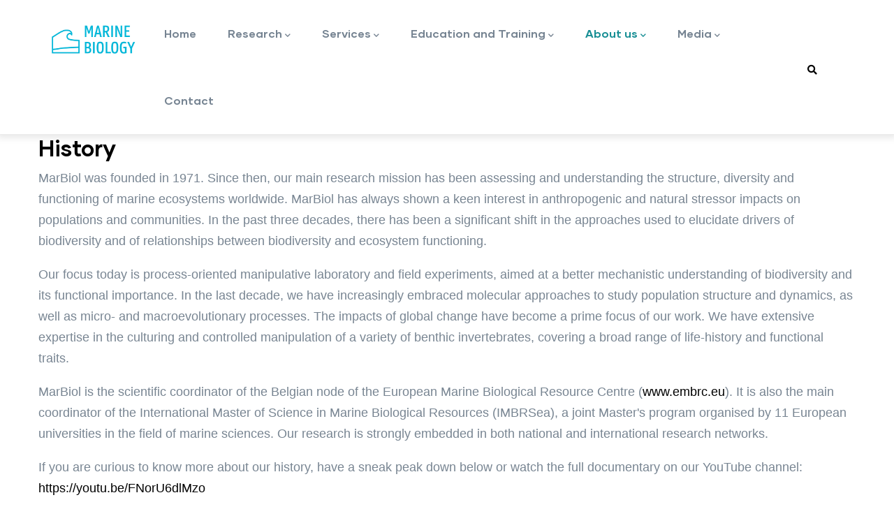

--- FILE ---
content_type: text/html; charset=UTF-8
request_url: https://marinebiology.ugent.be/history
body_size: 4931
content:
<!DOCTYPE html>
<html lang="en" dir="ltr">
  <head> 
    <meta charset="utf-8" />
<meta name="Generator" content="Drupal 10 (https://www.drupal.org)" />
<meta name="MobileOptimized" content="width" />
<meta name="HandheldFriendly" content="true" />
<meta name="viewport" content="width=device-width, initial-scale=1.0" />
<style>header .site-branding-logo{max-width:160px!important;}header.header-default .header-main-inner .header-inner{padding-left:160px!important;} header.header-default .header-main-inner .branding{width:160px!important;}header .site-branding-logo{padding-top:15x!important; }</style>
<link rel="canonical" href="https://marinebiology.ugent.be/history" />
<link rel="shortlink" href="https://marinebiology.ugent.be/node/162" />

    <title>History | Marine Biology - Ghent University</title>
    <link rel="stylesheet" media="all" href="/sites/default/files/css/css_9WZytq-ZKz5NQfKZg2ueynIR6aGM5jHcDEntuH6PF-w.css?delta=0&amp;language=en&amp;theme=daudo_subtheme&amp;include=eJxli1EKgzAQBS-kCfRCYcM-7dI1sdlE8PYVi2jr53szw9Q4B2uxPjHB88909pLkGAM1rd1Ii5CFXfHX8dVqK--WxfD4MzVH0t7qqpLGg800IjZRRvH3y5EZqrmh5FSR-KhMZaNK61ldrltlq1VMPpKhWzYtB0wRHAaBsi-wOSeTBf0OPxWzaWE" />
<link rel="stylesheet" media="all" href="/sites/default/files/css/css_6lTSUxF7pm4Fc9-EuFFtvr0QtDgl0p9EdgA5KURMsIQ.css?delta=1&amp;language=en&amp;theme=daudo_subtheme&amp;include=eJxli1EKgzAQBS-kCfRCYcM-7dI1sdlE8PYVi2jr53szw9Q4B2uxPjHB88909pLkGAM1rd1Ii5CFXfHX8dVqK--WxfD4MzVH0t7qqpLGg800IjZRRvH3y5EZqrmh5FSR-KhMZaNK61ldrltlq1VMPpKhWzYtB0wRHAaBsi-wOSeTBf0OPxWzaWE" />
<link rel="stylesheet" media="all" href="//fonts.googleapis.com/css?family=Hind:wght@400;500;600;700&amp;display=swap" />
<link rel="stylesheet" media="all" href="/sites/default/files/css/css_gFfkgPpK7d81kj6y9pcBV_ZHy-NBk4ldYFK6Guo7R3g.css?delta=3&amp;language=en&amp;theme=daudo_subtheme&amp;include=eJxli1EKgzAQBS-kCfRCYcM-7dI1sdlE8PYVi2jr53szw9Q4B2uxPjHB88909pLkGAM1rd1Ii5CFXfHX8dVqK--WxfD4MzVH0t7qqpLGg800IjZRRvH3y5EZqrmh5FSR-KhMZaNK61ldrltlq1VMPpKhWzYtB0wRHAaBsi-wOSeTBf0OPxWzaWE" />


    <script type="application/json" data-drupal-selector="drupal-settings-json">{"path":{"baseUrl":"\/","pathPrefix":"","currentPath":"node\/162","currentPathIsAdmin":false,"isFront":false,"currentLanguage":"en"},"pluralDelimiter":"\u0003","suppressDeprecationErrors":true,"ajaxTrustedUrl":{"\/search\/node":true},"user":{"uid":0,"permissionsHash":"b45a670606eac84f9b2416dfcf91443df203934084b5fbe1021791006e5a7c87"}}</script>
<script src="/sites/default/files/js/js_zsOxrPt50pNSTKv_8Hpbh2AQbep41zauIcEpazA-crA.js?scope=header&amp;delta=0&amp;language=en&amp;theme=daudo_subtheme&amp;include=eJxli1sKgDAMBC-k7ZFKSmINxlZMKvT2iiC-PndmB6FiCVqjjTSTx9d0OnF2SANUsS7BxqDhvPgkJYL0ak04p8stkChWFqTV_5EDVTJ1w1qyUcarUuHDCrS7eqBvtQOayEam"></script>


    

          <style type="text/css">
        body {font-family: Arial, sans-serif;}@media only screen and (min-width : 1224px) {}.block-page-title-block {display: none;}.service-block .service-block-content .service-icon {margin-bottom: 25px;padding: 18px 10px 10px;display: inline-block;max-width: 200px;}#footer .footer-center {padding: 0px;}a.feed-icon {display:none;}
      </style>
    
          <style class="customize">body{font-weight: 100;}</style>
    
  </head>

  
  <body class="gavias-pagebuilder layout-no-sidebars wide footer-white path-node node--type-page">

    <a href="#main-content" class="visually-hidden focusable">
      Skip to main content
    </a>

      

    
      <div class="dialog-off-canvas-main-canvas" data-off-canvas-main-canvas>
    <div class="gva-body-wrapper">
	<div class="body-page gva-body-page">
	   <header id="header" class="header-default">
  
  
      

   <div class="header-main ">
      <div class="container header-content-layout">
         <div class="header-main-inner p-relative">
            <div class="row">
              <div class="col-md-12 col-sm-12 col-xs-12 content-inner">
                <div class="branding">
                                        <div>
    
      <a href="/" title="Home" rel="home" class="site-branding-logo">
        
        <img class="logo-site" src="/sites/default/files/logo_marbiol_blue.jpg" alt="Home" />
        
    </a>
    
  </div>

                                  </div>
                
                <div class="header-inner clearfix ">
                  <div class="main-menu">
                    <div class="area-main-menu">
                      <div class="area-inner">
                        <div class="gva-offcanvas-mobile">
                          <div class="close-offcanvas hidden"><i class="fa fa-times"></i></div>
                          <div class="main-menu-inner">
                                                            <div>
    <nav aria-labelledby="block-daudo-subtheme-mainnavigation-menu" id="block-daudo-subtheme-mainnavigation" class="settings-tray-editable block block-menu navigation menu--main" data-drupal-settingstray="editable">
          
  
  <h2  class="visually-hidden block-title block-title" id="block-daudo-subtheme-mainnavigation-menu"><span>Main navigation</span></h2>
  
  <div class="block-content">
                 
<div class="gva-navigation">

              <ul  class="clearfix gva_menu gva_menu_main">
      
                              
            <li  class="menu-item ">
        <a data-link_id="link-1284916257" href="/">          Home        </a>
          
              </li>
                          
            <li  class="menu-item menu-item--expanded ">
        <a data-link_id="link-1657752712" href="">          Research<span class="icaret nav-plus fas fa-chevron-down"></span>        </a>
          
                      <ul class="menu sub-menu">
                              
            <li  class="menu-item">
        <a data-link_id="link-1766036376" href="/research-pillars">          Research Pillars        </a>
          
              </li>
                          
            <li  class="menu-item">
        <a data-link_id="link-1192765119" href="https://www.vliz.be/en/imis?PeerRev=1&amp;insid=13&amp;module=ref">          Publications        </a>
          
              </li>
        </ul>
        </li>
                          
            <li  class="menu-item menu-item--expanded ">
        <a data-link_id="link-1343576262" href="">          Services<span class="icaret nav-plus fas fa-chevron-down"></span>        </a>
          
                      <ul class="menu sub-menu">
                              
            <li  class="menu-item">
        <a data-link_id="link-1197344776" href="/node/111">          EMBRC-BE        </a>
          
              </li>
                          
            <li  class="menu-item">
        <a data-link_id="link-1548349695" href="/node/110">          Marine Training        </a>
          
              </li>
                          
            <li  class="menu-item">
        <a data-link_id="link-1002096661" href="/node/109">          Nemys        </a>
          
              </li>
        </ul>
        </li>
                         
         
                  
            <li  class="menu-item menu-item--expanded  gva-mega-menu megamenu menu-grid menu-columns-4">
        <a data-link_id="link-457574883" href="">          Education and Training<span class="icaret nav-plus fas fa-chevron-down"></span>        </a>
          
                      <ul class="menu sub-menu">
                              
            <li  class="menu-item menu-item--expanded">
        <a data-link_id="link-820281812" href="/master-programs">          Master Programs<span class="icaret nav-plus fas fa-chevron-down"></span>        </a>
          
                      <ul class="menu sub-menu">
                              
            <li  class="menu-item">
        <a data-link_id="link-1246316345" href="http://www.imbrsea.eu">          IMBRSea        </a>
          
              </li>
                          
            <li  class="menu-item">
        <a data-link_id="link-82261913" href="http://oceansandlakes.chromis.be">          Oceans &amp; Lakes        </a>
          
              </li>
                          
            <li  class="menu-item">
        <a data-link_id="link-97774322" href="https://imanema.ugent.be">          IMaNema        </a>
          
              </li>
                          
            <li  class="menu-item">
        <a data-link_id="link-2029651222" href="https://studiekiezer.ugent.be/master-of-science-in-biology-en/2023">          Master of Science in Biology        </a>
          
              </li>
        </ul>
        </li>
                          
            <li  class="menu-item">
        <a data-link_id="link-1346449514" href="https://studiekiezer.ugent.be/bachelor-of-science-in-biology/programma/2022">          Bachelor programs        </a>
          
              </li>
                          
            <li  class="menu-item">
        <a data-link_id="link-840711556" href="/lifelong-learning">          Lifelong learning        </a>
          
              </li>
        </ul>
        </li>
                          
            <li  class="menu-item menu-item--expanded menu-item--active-trail ">
        <a data-link_id="link-1191359202" href="">          About us<span class="icaret nav-plus fas fa-chevron-down"></span>        </a>
          
                      <ul class="menu sub-menu">
                              
            <li  class="menu-item menu-item--active-trail">
        <a data-link_id="link-48725797" href="/history">          History        </a>
          
              </li>
                          
            <li  class="menu-item">
        <a data-link_id="link-837091425" href="/our-team">          Team        </a>
          
              </li>
                          
            <li  class="menu-item">
        <a data-link_id="link-1815932157" href="/mission-vision-statement">          Mission &amp; Vision        </a>
          
              </li>
                          
            <li  class="menu-item">
        <a data-link_id="link-800344840" href="/defended-phds">          Defended PhDs        </a>
          
              </li>
                          
            <li  class="menu-item">
        <a data-link_id="link-155718364" href="/mbss">          Symposium        </a>
          
              </li>
        </ul>
        </li>
                          
            <li  class="menu-item menu-item--expanded ">
        <a data-link_id="link-1823026825" href="">          Media<span class="icaret nav-plus fas fa-chevron-down"></span>        </a>
          
                      <ul class="menu sub-menu">
                              
            <li  class="menu-item">
        <a data-link_id="link-537642494" href="/instagram">          Instagram        </a>
          
              </li>
                          
            <li  class="menu-item">
        <a data-link_id="link-483037087" href="/twitter">          X (Twitter)        </a>
          
              </li>
        </ul>
        </li>
                          
            <li  class="menu-item ">
        <a data-link_id="link-606595433" href="/contact-us">          Contact        </a>
          
              </li>
        </ul>
  

</div>


        </div>  
</nav>

  </div>

                                                      </div>

                                                  </div>
                        
                        <div id="menu-bar" class="menu-bar menu-bar-mobile d-lg-none d-xl-none">
                          <span class="one"></span>
                          <span class="two"></span>
                          <span class="three"></span>
                        </div>

                                                  <div class="gva-search-region search-region">
                            <span class="icon"><i class="fas fa-search"></i></span>
                            <div class="search-content">  
                                <div>
    <div class="search-block-form settings-tray-editable block block-search container-inline" data-drupal-selector="search-block-form" id="block-daudo-subtheme-searchform" role="search" data-drupal-settingstray="editable">
  
    
      <form action="/search/node" method="get" id="search-block-form" accept-charset="UTF-8" class="search-form search-block-form">
  <div class="js-form-item form-item js-form-type-search form-item-keys js-form-item-keys form-no-label">
      <label for="edit-keys" class="visually-hidden">Search</label>
        <input title="Enter the terms you wish to search for." data-drupal-selector="edit-keys" type="search" id="edit-keys" name="keys" value="" size="15" maxlength="128" class="form-search" />

        </div>
<div data-drupal-selector="edit-actions" class="form-actions js-form-wrapper form-wrapper" id="edit-actions"><input class="search-form__submit button js-form-submit form-submit" data-drupal-selector="edit-submit" type="submit" id="edit-submit" value="Search" />
</div>

</form>

  </div>

  </div>

                            </div>  
                          </div>
                                                  

                      </div>
                    </div>
                  </div>  
                </div> 
              </div>

            </div>
         </div>
      </div>
   </div>

</header>

		
	   		
		<div role="main" class="main main-page">
		
			<div class="clearfix"></div>
				

							<div class="help gav-help-region">
					<div class="container">
						<div class="content-inner">
							  <div>
    <div data-drupal-messages-fallback class="hidden"></div>

  </div>

						</div>
					</div>
				</div>
						
			<div class="clearfix"></div>
						
			<div class="clearfix"></div>
			
			<div id="content" class="content content-full">
				<div class="container container-bg">
					<div class="content-main-inner">
	<div class="row">
		
				 

		<div id="page-main-content" class="main-content col-xl-12 col-lg-12 col-md-12 col-sm-12 col-xs-12 order-xl-2 order-lg-2 order-md-1 order-sm-1 order-xs-1 ">

			<div class="main-content-inner">
				
				
									<div class="content-main">
						  <div>
    <div id="block-daudo-subtheme-content" class="block block-system block-system-main-block no-title">
  
    
      <div class="content block-content">
      <!-- Start Display article for detail page -->

<div data-history-node-id="162" class="node node--type-page node--view-mode-full">
  <div class="header-title">
  
    <div class="container">
      <h2 class="title"><span>
<span>History</span>
</span></h2>
    </div>
  </div>
  
  <div class="node__content clearfix">
    
            <div class="field field--name-body field--type-text-with-summary field--label-hidden field__item"><p>MarBiol was founded in 1971. Since then, our main research mission has been assessing and understanding the structure, diversity and functioning of marine ecosystems worldwide. MarBiol has always shown a keen interest in anthropogenic and natural stressor impacts on populations and communities. In the past three decades, there has been a significant shift in the approaches used to elucidate drivers of biodiversity and of relationships between biodiversity and ecosystem functioning.</p><p>Our focus today is process-oriented manipulative laboratory and field experiments, aimed at a better mechanistic understanding of biodiversity and its functional importance. In the last decade, we have increasingly embraced molecular approaches to study population structure and dynamics, as well as micro- and macroevolutionary processes. The impacts of global change have become a prime focus of our work. We have extensive expertise in the culturing and controlled manipulation of a variety of benthic invertebrates, covering a broad range of life-history and functional traits.</p><p>MarBiol is the scientific coordinator of the Belgian node of the European Marine Biological Resource Centre (<a href="www.embrc.eu">www.embrc.eu</a>). It is also the main coordinator of the International Master of Science in Marine Biological Resources (IMBRSea), a joint Master's program organised by 11 European universities in the field of marine sciences. Our research is strongly embedded in both national and international research networks.</p><p>If you are curious to know more about our history, have a sneak peak down below or watch the full documentary on our YouTube channel: <a href="https://youtu.be/FNorU6dlMzo">https://youtu.be/FNorU6dlMzo</a></p></div>
      
  <div class="field field--name-field-youtube-video field--type-video-embed-field field--label-above">
    <div class="field__label">Youtube Video</div>
              <div class="field__item"><div class="video-embed-field-provider-youtube video-embed-field-responsive-video"><iframe width="854" height="480" frameborder="0" allowfullscreen="allowfullscreen" src="https://www.youtube.com/embed/a3kNM5j5PHU?autoplay=1&amp;start=0&amp;rel=0"></iframe>
</div>
</div>
          </div>
<div class="gavias-builder--content">		  	<div class="gbb-row-wrapper section row-first-level gbb-row bg-size-cover"  style=""  >
		  			    	<div class="bb-inner ">  
		      	<div class="bb-container container">
			        	<div class="row row-wrapper">
								     	 			</div>
    				</div>
  				</div>  
			  				</div>  
		</div>
  </div>
</div>


    </div>
  </div>

  </div>

					</div>
				
							</div>

		</div>

		<!-- Sidebar Left -->
				<!-- End Sidebar Left -->

		<!-- Sidebar Right -->
				<!-- End Sidebar Right -->
		
	</div>
</div>
				</div>
			</div>

			
						
		</div>
	</div>

	
<footer id="footer" class="footer">
  <div class="footer-inner">
    
         
     <div class="footer-center">
        <div class="container">      
           <div class="row">
              
              
              
                         </div>   
        </div>
    </div>  

    
  </div>   

      <div class="copyright">
      <div class="container">
        <div class="copyright-inner">
              <div>
    <div id="block-daudo-subtheme-copyright" class="settings-tray-editable block block-block-content block-block-content61f17841-749f-436d-9799-1dfeefd7ad43 no-title" data-drupal-settingstray="editable">
  
    
      <div class="content block-content">
      
            <div class="field field--name-body field--type-text-with-summary field--label-hidden field__item"><div class="row">
<div class="col-xl-8 col-lg-8 col-md-8 col-sm-6 col-xs-12">-
</div>
<div class="col-xl-4 col-lg-4 col-md-4 col-sm-6 col-xs-12">
<div class="social-copyright">
    <div class="socials">
            <a href="https://www.instagram.com/marinebiologyugent/"><i class="fab fa-instagram"></i></a>
            <a href="https://twitter.com/MarBiolUGent"><i class="fab fa-twitter"></i></a>
    </div>
</div>
</div>
</div></div>
      
    </div>
  </div>

  </div>

        </div>   
      </div>   
    </div>
  
</footer>
</div>


  </div>

    
    <script src="/sites/default/files/js/js_BoL6CPSauSIPg7NkEdDQh4ORnN1yIICqMK68SWld7uE.js?scope=footer&amp;delta=0&amp;language=en&amp;theme=daudo_subtheme&amp;include=eJxli1sKgDAMBC-k7ZFKSmINxlZMKvT2iiC-PndmB6FiCVqjjTSTx9d0OnF2SANUsS7BxqDhvPgkJYL0ak04p8stkChWFqTV_5EDVTJ1w1qyUcarUuHDCrS7eqBvtQOayEam"></script>

    
        <div id="gva-overlay"></div>
  </body>
</html>
